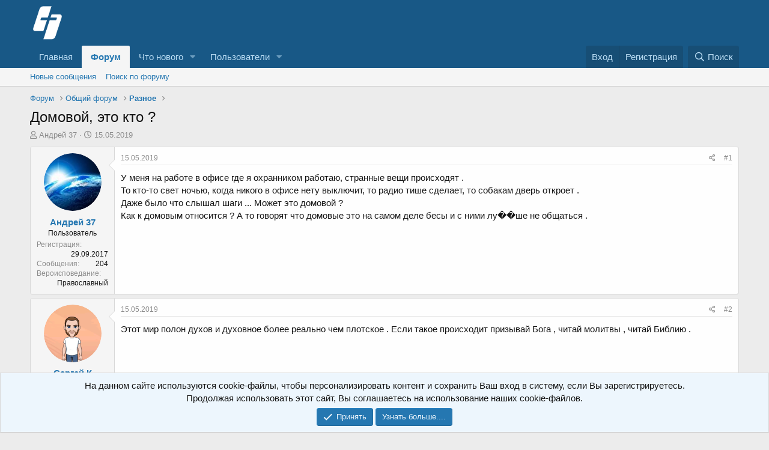

--- FILE ---
content_type: text/html; charset=utf-8
request_url: https://forum.only.bible/threads/domovoj-ehto-kto.20639/
body_size: 70081
content:
<!DOCTYPE html>
<html id="XF" lang="ru-RU" dir="LTR"
	data-app="public"
	data-template="thread_view"
	data-container-key="node-102"
	data-content-key="thread-20639"
	data-logged-in="false"
	data-cookie-prefix="xf_"
	data-csrf="1769992931,fe09518ea6d89c868eaa70be9267f9f4"
	class="has-no-js template-thread_view"
	 data-run-jobs="">
<head>
	<meta charset="utf-8" />
	<meta http-equiv="X-UA-Compatible" content="IE=Edge" />
	<meta name="viewport" content="width=device-width, initial-scale=1, viewport-fit=cover">

	
	
	

	<title>Домовой, это кто ? | Библия Онлайн</title>

	<link rel="manifest" href="/webmanifest.php">
	
		<meta name="theme-color" content="#185886" />
	

	<meta name="apple-mobile-web-app-title" content="Библия Онлайн">
	
		<link rel="apple-touch-icon" href="https://static.only.bible/img/bibleonline.svg">
	

	
		
		<meta name="description" content="У меня на работе в офисе где я охранником работаю, странные вещи происходят .
То кто-то свет ночью, когда никого в офисе нету выключит, то радио тише..." />
		<meta property="og:description" content="У меня на работе в офисе где я охранником работаю, странные вещи происходят .
То кто-то свет ночью, когда никого в офисе нету выключит, то радио тише сделает, то собакам дверь откроет . 
Даже было что слышал шаги ... Может это домовой ? 
Как к домовым относится ? А то говорят что домовые это на..." />
		<meta property="twitter:description" content="У меня на работе в офисе где я охранником работаю, странные вещи происходят .
То кто-то свет ночью, когда никого в офисе нету выключит, то радио тише сделает, то собакам дверь откроет . 
Даже было..." />
	
	
		<meta property="og:url" content="https://forum.only.bible/threads/domovoj-ehto-kto.20639/" />
	
		<link rel="canonical" href="https://forum.only.bible/threads/domovoj-ehto-kto.20639/" />
	

	
		
	
	
	<meta property="og:site_name" content="Библия Онлайн" />


	
	
		
	
	
	<meta property="og:type" content="website" />


	
	
		
	
	
	
		<meta property="og:title" content="Домовой, это кто ?" />
		<meta property="twitter:title" content="Домовой, это кто ?" />
	


	
	
	
	
		
	
	
	
		<meta property="og:image" content="https://y.bibleonline.ru/img/fb.png" />
		<meta property="twitter:image" content="https://y.bibleonline.ru/img/fb.png" />
		<meta property="twitter:card" content="summary" />
	


	

	
	

	


	<link rel="preload" href="/styles/fonts/fa/fa-regular-400.woff2?_v=5.15.3" as="font" type="font/woff2" crossorigin="anonymous" />


	<link rel="preload" href="/styles/fonts/fa/fa-solid-900.woff2?_v=5.15.3" as="font" type="font/woff2" crossorigin="anonymous" />


<link rel="preload" href="/styles/fonts/fa/fa-brands-400.woff2?_v=5.15.3" as="font" type="font/woff2" crossorigin="anonymous" />

	<link rel="stylesheet" href="/css.php?css=public%3Anormalize.css%2Cpublic%3Afa.css%2Cpublic%3Acore.less%2Cpublic%3Aapp.less&amp;s=1&amp;l=5&amp;d=1747436986&amp;k=902aa735ae717ffb62afa3b2992c817bf475ea6e" />

	<link rel="stylesheet" href="/css.php?css=public%3Abb_code.less%2Cpublic%3Amessage.less%2Cpublic%3Anotices.less%2Cpublic%3Ashare_controls.less%2Cpublic%3Aextra.less&amp;s=1&amp;l=5&amp;d=1747436986&amp;k=4e416a531dfe1fbeaeaf0ca884e9378161017dbe" />

	
		<script src="/js/xf/preamble.min.js?_v=654764c7"></script>
	


	
	
	<script async src="https://www.googletagmanager.com/gtag/js?id=UA-31217441-3"></script>
	<script>
		window.dataLayer = window.dataLayer || [];
		function gtag(){dataLayer.push(arguments);}
		gtag('js', new Date());
		gtag('config', 'UA-31217441-3', {
			// 
			
			
		});
	</script>

</head>
<body data-template="thread_view">

<div class="p-pageWrapper" id="top">





<header class="p-header" id="header">
	<div class="p-header-inner">
		<div class="p-header-content">

			<div class="p-header-logo p-header-logo--image">
				<a href="https://forum.only.bible">
					<img src="/img/logo64.png" srcset="" alt="Библия Онлайн"
						width="" height="" />
				</a>
			</div>

			
		</div>
	</div>
</header>





	<div class="p-navSticky p-navSticky--primary" data-xf-init="sticky-header">
		
	<nav class="p-nav">
		<div class="p-nav-inner">
			<button type="button" class="button--plain p-nav-menuTrigger button" data-xf-click="off-canvas" data-menu=".js-headerOffCanvasMenu" tabindex="0" aria-label="Меню"><span class="button-text">
				<i aria-hidden="true"></i>
			</span></button>

			<div class="p-nav-smallLogo">
				<a href="https://forum.only.bible">
					<img src="/img/logo64.png" srcset="" alt="Библия Онлайн"
						width="" height="" />
				</a>
			</div>

			<div class="p-nav-scroller hScroller" data-xf-init="h-scroller" data-auto-scroll=".p-navEl.is-selected">
				<div class="hScroller-scroll">
					<ul class="p-nav-list js-offCanvasNavSource">
					
						<li>
							
	<div class="p-navEl " >
		

			
	
	<a href="https://forum.only.bible"
		class="p-navEl-link "
		
		data-xf-key="1"
		data-nav-id="home">Главная</a>


			

		
		
	</div>

						</li>
					
						<li>
							
	<div class="p-navEl is-selected" data-has-children="true">
		

			
	
	<a href="/"
		class="p-navEl-link p-navEl-link--splitMenu "
		
		
		data-nav-id="forums">Форум</a>


			<a data-xf-key="2"
				data-xf-click="menu"
				data-menu-pos-ref="< .p-navEl"
				class="p-navEl-splitTrigger"
				role="button"
				tabindex="0"
				aria-label="Переключатель раскрытия"
				aria-expanded="false"
				aria-haspopup="true"></a>

		
		
			<div class="menu menu--structural" data-menu="menu" aria-hidden="true">
				<div class="menu-content">
					
						
	
	
	<a href="/whats-new/posts/"
		class="menu-linkRow u-indentDepth0 js-offCanvasCopy "
		
		
		data-nav-id="newPosts">Новые сообщения</a>

	

					
						
	
	
	<a href="/search/?type=post"
		class="menu-linkRow u-indentDepth0 js-offCanvasCopy "
		
		
		data-nav-id="searchForums">Поиск по форуму</a>

	

					
				</div>
			</div>
		
	</div>

						</li>
					
						<li>
							
	<div class="p-navEl " data-has-children="true">
		

			
	
	<a href="/whats-new/"
		class="p-navEl-link p-navEl-link--splitMenu "
		
		
		data-nav-id="whatsNew">Что нового</a>


			<a data-xf-key="3"
				data-xf-click="menu"
				data-menu-pos-ref="< .p-navEl"
				class="p-navEl-splitTrigger"
				role="button"
				tabindex="0"
				aria-label="Переключатель раскрытия"
				aria-expanded="false"
				aria-haspopup="true"></a>

		
		
			<div class="menu menu--structural" data-menu="menu" aria-hidden="true">
				<div class="menu-content">
					
						
	
	
	<a href="/whats-new/posts/"
		class="menu-linkRow u-indentDepth0 js-offCanvasCopy "
		 rel="nofollow"
		
		data-nav-id="whatsNewPosts">Новые сообщения</a>

	

					
						
	
	
	<a href="/whats-new/profile-posts/"
		class="menu-linkRow u-indentDepth0 js-offCanvasCopy "
		 rel="nofollow"
		
		data-nav-id="whatsNewProfilePosts">Новые сообщения в профиле</a>

	

					
						
	
	
	<a href="/whats-new/latest-activity"
		class="menu-linkRow u-indentDepth0 js-offCanvasCopy "
		 rel="nofollow"
		
		data-nav-id="latestActivity">Недавняя активность</a>

	

					
				</div>
			</div>
		
	</div>

						</li>
					
						<li>
							
	<div class="p-navEl " data-has-children="true">
		

			
	
	<a href="/members/"
		class="p-navEl-link p-navEl-link--splitMenu "
		
		
		data-nav-id="members">Пользователи</a>


			<a data-xf-key="4"
				data-xf-click="menu"
				data-menu-pos-ref="< .p-navEl"
				class="p-navEl-splitTrigger"
				role="button"
				tabindex="0"
				aria-label="Переключатель раскрытия"
				aria-expanded="false"
				aria-haspopup="true"></a>

		
		
			<div class="menu menu--structural" data-menu="menu" aria-hidden="true">
				<div class="menu-content">
					
						
	
	
	<a href="/members/list/"
		class="menu-linkRow u-indentDepth0 js-offCanvasCopy "
		
		
		data-nav-id="registeredMembers">Зарегистрированные пользователи</a>

	

					
						
	
	
	<a href="/online/"
		class="menu-linkRow u-indentDepth0 js-offCanvasCopy "
		
		
		data-nav-id="currentVisitors">Сейчас на форуме</a>

	

					
						
	
	
	<a href="/whats-new/profile-posts/"
		class="menu-linkRow u-indentDepth0 js-offCanvasCopy "
		 rel="nofollow"
		
		data-nav-id="newProfilePosts">Новые сообщения в профиле</a>

	

					
						
	
	
	<a href="/search/?type=profile_post"
		class="menu-linkRow u-indentDepth0 js-offCanvasCopy "
		
		
		data-nav-id="searchProfilePosts">Поиск сообщений в профиле</a>

	

					
				</div>
			</div>
		
	</div>

						</li>
					
					</ul>
				</div>
			</div>

			<div class="p-nav-opposite">
				<div class="p-navgroup p-account p-navgroup--guest">
					
						<a href="/login/" class="p-navgroup-link p-navgroup-link--textual p-navgroup-link--logIn"
							data-xf-click="overlay" data-follow-redirects="on">
							<span class="p-navgroup-linkText">Вход</span>
						</a>
						
							<a href="/register/" class="p-navgroup-link p-navgroup-link--textual p-navgroup-link--register"
								data-xf-click="overlay" data-follow-redirects="on">
								<span class="p-navgroup-linkText">Регистрация</span>
							</a>
						
					
				</div>

				<div class="p-navgroup p-discovery">
					<a href="/whats-new/"
						class="p-navgroup-link p-navgroup-link--iconic p-navgroup-link--whatsnew"
						aria-label="Что нового"
						title="Что нового">
						<i aria-hidden="true"></i>
						<span class="p-navgroup-linkText">Что нового</span>
					</a>

					
						<a href="/search/"
							class="p-navgroup-link p-navgroup-link--iconic p-navgroup-link--search"
							data-xf-click="menu"
							data-xf-key="/"
							aria-label="Поиск"
							aria-expanded="false"
							aria-haspopup="true"
							title="Поиск">
							<i aria-hidden="true"></i>
							<span class="p-navgroup-linkText">Поиск</span>
						</a>
						<div class="menu menu--structural menu--wide" data-menu="menu" aria-hidden="true">
							<form action="/search/search" method="post"
								class="menu-content"
								data-xf-init="quick-search">

								<h3 class="menu-header">Поиск</h3>
								
								<div class="menu-row">
									
										<div class="inputGroup inputGroup--joined">
											<input type="text" class="input" name="keywords" placeholder="Поиск..." aria-label="Поиск" data-menu-autofocus="true" />
											
			<select name="constraints" class="js-quickSearch-constraint input" aria-label="Поиск в">
				<option value="">Везде</option>
<option value="{&quot;search_type&quot;:&quot;post&quot;}">Темы</option>
<option value="{&quot;search_type&quot;:&quot;post&quot;,&quot;c&quot;:{&quot;nodes&quot;:[102],&quot;child_nodes&quot;:1}}">Этот раздел</option>
<option value="{&quot;search_type&quot;:&quot;post&quot;,&quot;c&quot;:{&quot;thread&quot;:20639}}">Эта тема</option>

			</select>
		
										</div>
									
								</div>

								
								<div class="menu-row">
									<label class="iconic"><input type="checkbox"  name="c[title_only]" value="1" /><i aria-hidden="true"></i><span class="iconic-label">Искать только в заголовках

												
													<span tabindex="0" role="button"
														data-xf-init="tooltip" data-trigger="hover focus click" title="Теги также будут учитываться">

														<i class="fa--xf far fa-question-circle u-muted u-smaller" aria-hidden="true"></i>
													</span></span></label>

								</div>
								
								<div class="menu-row">
									<div class="inputGroup">
										<span class="inputGroup-text" id="ctrl_search_menu_by_member">Автор: </span>
										<input type="text" class="input" name="c[users]" data-xf-init="auto-complete" placeholder="Пользователь" aria-labelledby="ctrl_search_menu_by_member" />
									</div>
								</div>
								<div class="menu-footer">
									<span class="menu-footer-controls">
										<button type="submit" class="button--primary button button--icon button--icon--search"><span class="button-text">Найти</span></button>
										<a href="/search/" class="button"><span class="button-text">Расширенный поиск...</span></a>
									</span>
								</div>

								<input type="hidden" name="_xfToken" value="1769992931,fe09518ea6d89c868eaa70be9267f9f4" />
							</form>
						</div>
					
				</div>
			</div>
		</div>
	</nav>

	</div>
	
	
		<div class="p-sectionLinks">
			<div class="p-sectionLinks-inner hScroller" data-xf-init="h-scroller">
				<div class="hScroller-scroll">
					<ul class="p-sectionLinks-list">
					
						<li>
							
	<div class="p-navEl " >
		

			
	
	<a href="/whats-new/posts/"
		class="p-navEl-link "
		
		data-xf-key="alt+1"
		data-nav-id="newPosts">Новые сообщения</a>


			

		
		
	</div>

						</li>
					
						<li>
							
	<div class="p-navEl " >
		

			
	
	<a href="/search/?type=post"
		class="p-navEl-link "
		
		data-xf-key="alt+2"
		data-nav-id="searchForums">Поиск по форуму</a>


			

		
		
	</div>

						</li>
					
					</ul>
				</div>
			</div>
		</div>
	



<div class="offCanvasMenu offCanvasMenu--nav js-headerOffCanvasMenu" data-menu="menu" aria-hidden="true" data-ocm-builder="navigation">
	<div class="offCanvasMenu-backdrop" data-menu-close="true"></div>
	<div class="offCanvasMenu-content">
		<div class="offCanvasMenu-header">
			Меню
			<a class="offCanvasMenu-closer" data-menu-close="true" role="button" tabindex="0" aria-label="Закрыть"></a>
		</div>
		
			<div class="p-offCanvasRegisterLink">
				<div class="offCanvasMenu-linkHolder">
					<a href="/login/" class="offCanvasMenu-link" data-xf-click="overlay" data-menu-close="true">
						Вход
					</a>
				</div>
				<hr class="offCanvasMenu-separator" />
				
					<div class="offCanvasMenu-linkHolder">
						<a href="/register/" class="offCanvasMenu-link" data-xf-click="overlay" data-menu-close="true">
							Регистрация
						</a>
					</div>
					<hr class="offCanvasMenu-separator" />
				
			</div>
		
		<div class="js-offCanvasNavTarget"></div>
		<div class="offCanvasMenu-installBanner js-installPromptContainer" style="display: none;" data-xf-init="install-prompt">
			<div class="offCanvasMenu-installBanner-header">Установить приложение</div>
			<button type="button" class="js-installPromptButton button"><span class="button-text">Установить</span></button>
		</div>
	</div>
</div>

<div class="p-body">
	<div class="p-body-inner">
		<!--XF:EXTRA_OUTPUT-->

		

		

		
		
	
		<ul class="p-breadcrumbs "
			itemscope itemtype="https://schema.org/BreadcrumbList">
		
			

			
			
				
				
	<li itemprop="itemListElement" itemscope itemtype="https://schema.org/ListItem">
		<a href="/" itemprop="item">
			<span itemprop="name">Форум</span>
		</a>
		<meta itemprop="position" content="1" />
	</li>

			

			
			
				
				
	<li itemprop="itemListElement" itemscope itemtype="https://schema.org/ListItem">
		<a href="/#obschij-forum.108" itemprop="item">
			<span itemprop="name">Общий форум</span>
		</a>
		<meta itemprop="position" content="2" />
	</li>

			
				
				
	<li itemprop="itemListElement" itemscope itemtype="https://schema.org/ListItem">
		<a href="/forums/other/" itemprop="item">
			<span itemprop="name">Разное</span>
		</a>
		<meta itemprop="position" content="3" />
	</li>

			

		
		</ul>
	

		

		
	<noscript><div class="blockMessage blockMessage--important blockMessage--iconic u-noJsOnly">JavaScript отключён. Для полноценно использования нашего сайта, пожалуйста, включите JavaScript в своём браузере.</div></noscript>

		
	<div class="blockMessage blockMessage--important blockMessage--iconic js-browserWarning" style="display: none">Вы используете устаревший браузер. Этот и другие сайты могут отображаться в нем неправильно.<br />Необходимо обновить браузер или попробовать использовать <a href="https://www.google.com/chrome/" target="_blank" rel="noopener">другой</a>.</div>


		
			<div class="p-body-header">
			
				
					<div class="p-title ">
					
						
							<h1 class="p-title-value">Домовой, это кто ?</h1>
						
						
					
					</div>
				

				
					<div class="p-description">
	<ul class="listInline listInline--bullet">
		<li>
			<i class="fa--xf far fa-user" aria-hidden="true" title="Автор темы"></i>
			<span class="u-srOnly">Автор темы</span>

			<a href="/members/andrej-37.1890/" class="username  u-concealed" dir="auto" data-user-id="1890" data-xf-init="member-tooltip">Андрей 37</a>
		</li>
		<li>
			<i class="fa--xf far fa-clock" aria-hidden="true" title="Дата начала"></i>
			<span class="u-srOnly">Дата начала</span>

			<a href="/threads/domovoj-ehto-kto.20639/" class="u-concealed"><time  class="u-dt" dir="auto" datetime="2019-05-15T18:12:47+0300" data-time="1557933167" data-date-string="15.05.2019" data-time-string="18:12" title="15.05.2019 в 18:12">15.05.2019</time></a>
		</li>
		
	</ul>
</div>
				
			
			</div>
		

		<div class="p-body-main  ">
			
			<div class="p-body-contentCol"></div>
			

			

			<div class="p-body-content">
				
				<div class="p-body-pageContent">










	
	
	
		
	
	
	


	
	
	
		
	
	
	


	
	
		
	
	
	


	
	












	

	
		
	



















<div class="block block--messages" data-xf-init="" data-type="post" data-href="/inline-mod/" data-search-target="*">

	<span class="u-anchorTarget" id="posts"></span>

	
		
	

	

	<div class="block-outer"></div>

	

	
		
	<div class="block-outer js-threadStatusField"></div>

	

	<div class="block-container lbContainer"
		data-xf-init="lightbox select-to-quote"
		data-message-selector=".js-post"
		data-lb-id="thread-20639"
		data-lb-universal="1">

		<div class="block-body js-replyNewMessageContainer">
			
				

					

					
						

	

	

	
	<article class="message message--post js-post js-inlineModContainer  "
		data-author="Андрей 37"
		data-content="post-32578"
		id="js-post-32578">

		<span class="u-anchorTarget" id="post-32578"></span>

		
			<div class="message-inner">
				
					<div class="message-cell message-cell--user">
						

	<section itemscope itemtype="https://schema.org/Person" class="message-user">
		<div class="message-avatar ">
			<div class="message-avatar-wrapper">
				<a href="/members/andrej-37.1890/" class="avatar avatar--m" data-user-id="1890" data-xf-init="member-tooltip">
			<img src="/data/avatars/m/1/1890.jpg?1513585147" srcset="/data/avatars/l/1/1890.jpg?1513585147 2x" alt="Андрей 37" class="avatar-u1890-m" width="96" height="96" loading="lazy" itemprop="image" /> 
		</a>
				
			</div>
		</div>
		<div class="message-userDetails">
			<h4 class="message-name"><a href="/members/andrej-37.1890/" class="username " dir="auto" data-user-id="1890" data-xf-init="member-tooltip" itemprop="name">Андрей 37</a></h4>
			<h5 class="userTitle message-userTitle" dir="auto" itemprop="jobTitle">Пользователь</h5>
			
		</div>
		
			
			
				<div class="message-userExtras">
				
					
						<dl class="pairs pairs--justified">
							<dt>Регистрация</dt>
							<dd>29.09.2017</dd>
						</dl>
					
					
						<dl class="pairs pairs--justified">
							<dt>Сообщения</dt>
							<dd>204</dd>
						</dl>
					
					
					
					
					
					
					
					
						

	
		
			

			
				<dl class="pairs pairs--justified" data-field="confessio">
					<dt>Вероисповедание</dt>
					<dd>
	
		
			Православный
		
	
</dd>
				</dl>
			
		
	

						
							

	

						
					
				
				</div>
			
		
		<span class="message-userArrow"></span>
	</section>

					</div>
				

				
					<div class="message-cell message-cell--main">
					
						<div class="message-main js-quickEditTarget">

							
								

	<header class="message-attribution message-attribution--split">
		<ul class="message-attribution-main listInline ">
			
			
			<li class="u-concealed">
				<a href="/threads/domovoj-ehto-kto.20639/post-32578" rel="nofollow">
					<time  class="u-dt" dir="auto" datetime="2019-05-15T18:12:47+0300" data-time="1557933167" data-date-string="15.05.2019" data-time-string="18:12" title="15.05.2019 в 18:12" itemprop="datePublished">15.05.2019</time>
				</a>
			</li>
			
		</ul>

		<ul class="message-attribution-opposite message-attribution-opposite--list ">
			
			<li>
				<a href="/threads/domovoj-ehto-kto.20639/post-32578"
					class="message-attribution-gadget"
					data-xf-init="share-tooltip"
					data-href="/posts/32578/share"
					aria-label="Поделиться"
					rel="nofollow">
					<i class="fa--xf far fa-share-alt" aria-hidden="true"></i>
				</a>
			</li>
			
			
				<li>
					<a href="/threads/domovoj-ehto-kto.20639/post-32578" rel="nofollow">
						#1
					</a>
				</li>
			
		</ul>
	</header>

							

							<div class="message-content js-messageContent">
							

								
									
	
	
	

								

								
									

	<div class="message-userContent lbContainer js-lbContainer "
		data-lb-id="post-32578"
		data-lb-caption-desc="Андрей 37 &middot; 15.05.2019 в 18:12">

		
			

	

		

		<article class="message-body js-selectToQuote">
			
				
			
			
				<div class="bbWrapper">У меня на работе в офисе где я охранником работаю, странные вещи происходят .<br />
То кто-то свет ночью, когда никого в офисе нету выключит, то радио тише сделает, то собакам дверь откроет . <br />
Даже было что слышал шаги ... Может это домовой ? <br />
Как к домовым относится ? А то говорят что домовые это на самом деле бесы и с ними лу��ше не общаться .</div>
			
			<div class="js-selectToQuoteEnd">&nbsp;</div>
			
				
			
		</article>

		
			

	

		

		
	</div>

								

								
									
	

								

								
									
	

								

							
							</div>

							
								
	<footer class="message-footer">
		

		<div class="reactionsBar js-reactionsList ">
			
		</div>

		<div class="js-historyTarget message-historyTarget toggleTarget" data-href="trigger-href"></div>
	</footer>

							
						</div>

					
					</div>
				
			</div>
		
	</article>

	
	

					

					

				

					

					
						

	

	

	
	<article class="message message--post js-post js-inlineModContainer  "
		data-author="Сергей К"
		data-content="post-32579"
		id="js-post-32579">

		<span class="u-anchorTarget" id="post-32579"></span>

		
			<div class="message-inner">
				
					<div class="message-cell message-cell--user">
						

	<section itemscope itemtype="https://schema.org/Person" class="message-user">
		<div class="message-avatar ">
			<div class="message-avatar-wrapper">
				<a href="/members/sergej-k.1832/" class="avatar avatar--m" data-user-id="1832" data-xf-init="member-tooltip">
			<img src="/data/avatars/m/1/1832.jpg?1613157780" srcset="/data/avatars/l/1/1832.jpg?1613157780 2x" alt="Сергей К" class="avatar-u1832-m" width="96" height="96" loading="lazy" itemprop="image" /> 
		</a>
				
			</div>
		</div>
		<div class="message-userDetails">
			<h4 class="message-name"><a href="/members/sergej-k.1832/" class="username " dir="auto" data-user-id="1832" data-xf-init="member-tooltip" itemprop="name"><span class="username--staff username--moderator">Сергей К</span></a></h4>
			<h5 class="userTitle message-userTitle" dir="auto" itemprop="jobTitle">Модератор</h5>
			<div class="userBanner userBanner--staff message-userBanner" dir="auto" itemprop="jobTitle"><span class="userBanner-before"></span><strong>Команда форума</strong><span class="userBanner-after"></span></div>
		</div>
		
			
			
				<div class="message-userExtras">
				
					
						<dl class="pairs pairs--justified">
							<dt>Регистрация</dt>
							<dd>01.06.2017</dd>
						</dl>
					
					
						<dl class="pairs pairs--justified">
							<dt>Сообщения</dt>
							<dd>385</dd>
						</dl>
					
					
					
					
					
					
					
					
						

	
		
			

			
				<dl class="pairs pairs--justified" data-field="confessio">
					<dt>Вероисповедание</dt>
					<dd>
	
		
			Христианин
		
	
</dd>
				</dl>
			
		
	

						
							

	

						
					
				
				</div>
			
		
		<span class="message-userArrow"></span>
	</section>

					</div>
				

				
					<div class="message-cell message-cell--main">
					
						<div class="message-main js-quickEditTarget">

							
								

	<header class="message-attribution message-attribution--split">
		<ul class="message-attribution-main listInline ">
			
			
			<li class="u-concealed">
				<a href="/threads/domovoj-ehto-kto.20639/post-32579" rel="nofollow">
					<time  class="u-dt" dir="auto" datetime="2019-05-15T21:43:32+0300" data-time="1557945812" data-date-string="15.05.2019" data-time-string="21:43" title="15.05.2019 в 21:43" itemprop="datePublished">15.05.2019</time>
				</a>
			</li>
			
		</ul>

		<ul class="message-attribution-opposite message-attribution-opposite--list ">
			
			<li>
				<a href="/threads/domovoj-ehto-kto.20639/post-32579"
					class="message-attribution-gadget"
					data-xf-init="share-tooltip"
					data-href="/posts/32579/share"
					aria-label="Поделиться"
					rel="nofollow">
					<i class="fa--xf far fa-share-alt" aria-hidden="true"></i>
				</a>
			</li>
			
			
				<li>
					<a href="/threads/domovoj-ehto-kto.20639/post-32579" rel="nofollow">
						#2
					</a>
				</li>
			
		</ul>
	</header>

							

							<div class="message-content js-messageContent">
							

								
									
	
	
	

								

								
									

	<div class="message-userContent lbContainer js-lbContainer "
		data-lb-id="post-32579"
		data-lb-caption-desc="Сергей К &middot; 15.05.2019 в 21:43">

		

		<article class="message-body js-selectToQuote">
			
				
			
			
				<div class="bbWrapper">Этот мир полон духов и духовное более реально чем плотское . Если такое происходит призывай Бога , читай молитвы , читай Библию .</div>
			
			<div class="js-selectToQuoteEnd">&nbsp;</div>
			
				
			
		</article>

		

		
	</div>

								

								
									
	

								

								
									
	

								

							
							</div>

							
								
	<footer class="message-footer">
		

		<div class="reactionsBar js-reactionsList is-active">
			
	
	
		<ul class="reactionSummary">
		
			<li><span class="reaction reaction--small reaction--1" data-reaction-id="1"><i aria-hidden="true"></i><img src="[data-uri]" class="reaction-sprite js-reaction" alt="Like" title="Like" /></span></li>
		
		</ul>
	


<span class="u-srOnly">Реакции: </span>
<a class="reactionsBar-link" href="/posts/32579/reactions" data-xf-click="overlay" data-cache="false" rel="nofollow"><bdi>Дитя Божье</bdi> и <bdi>Андрей 37</bdi></a>
		</div>

		<div class="js-historyTarget message-historyTarget toggleTarget" data-href="trigger-href"></div>
	</footer>

							
						</div>

					
					</div>
				
			</div>
		
	</article>

	
	

					

					

				

					

					
						

	

	

	
	<article class="message message--post js-post js-inlineModContainer  "
		data-author="Дитя Божье"
		data-content="post-33248"
		id="js-post-33248">

		<span class="u-anchorTarget" id="post-33248"></span>

		
			<div class="message-inner">
				
					<div class="message-cell message-cell--user">
						

	<section itemscope itemtype="https://schema.org/Person" class="message-user">
		<div class="message-avatar ">
			<div class="message-avatar-wrapper">
				<a href="/members/ditja-bozhe.4056/" class="avatar avatar--m avatar--default avatar--default--dynamic" data-user-id="4056" data-xf-init="member-tooltip" style="background-color: #66cc99; color: #206040">
			<span class="avatar-u4056-m" role="img" aria-label="Дитя Божье">Д</span> 
		</a>
				
			</div>
		</div>
		<div class="message-userDetails">
			<h4 class="message-name"><a href="/members/ditja-bozhe.4056/" class="username " dir="auto" data-user-id="4056" data-xf-init="member-tooltip" itemprop="name">Дитя Божье</a></h4>
			<h5 class="userTitle message-userTitle" dir="auto" itemprop="jobTitle">Пользователь</h5>
			
		</div>
		
			
			
				<div class="message-userExtras">
				
					
						<dl class="pairs pairs--justified">
							<dt>Регистрация</dt>
							<dd>21.12.2020</dd>
						</dl>
					
					
						<dl class="pairs pairs--justified">
							<dt>Сообщения</dt>
							<dd>3</dd>
						</dl>
					
					
					
					
					
					
					
					
						

	
		
			

			
				<dl class="pairs pairs--justified" data-field="confessio">
					<dt>Вероисповедание</dt>
					<dd>
	
		
			Евангельская вера (пятидесятников)
		
	
</dd>
				</dl>
			
		
	

						
							

	

						
					
				
				</div>
			
		
		<span class="message-userArrow"></span>
	</section>

					</div>
				

				
					<div class="message-cell message-cell--main">
					
						<div class="message-main js-quickEditTarget">

							
								

	<header class="message-attribution message-attribution--split">
		<ul class="message-attribution-main listInline ">
			
			
			<li class="u-concealed">
				<a href="/threads/domovoj-ehto-kto.20639/post-33248" rel="nofollow">
					<time  class="u-dt" dir="auto" datetime="2020-12-22T10:36:38+0300" data-time="1608622598" data-date-string="22.12.2020" data-time-string="10:36" title="22.12.2020 в 10:36" itemprop="datePublished">22.12.2020</time>
				</a>
			</li>
			
		</ul>

		<ul class="message-attribution-opposite message-attribution-opposite--list ">
			
			<li>
				<a href="/threads/domovoj-ehto-kto.20639/post-33248"
					class="message-attribution-gadget"
					data-xf-init="share-tooltip"
					data-href="/posts/33248/share"
					aria-label="Поделиться"
					rel="nofollow">
					<i class="fa--xf far fa-share-alt" aria-hidden="true"></i>
				</a>
			</li>
			
			
				<li>
					<a href="/threads/domovoj-ehto-kto.20639/post-33248" rel="nofollow">
						#3
					</a>
				</li>
			
		</ul>
	</header>

							

							<div class="message-content js-messageContent">
							

								
									
	
	
	

								

								
									

	<div class="message-userContent lbContainer js-lbContainer "
		data-lb-id="post-33248"
		data-lb-caption-desc="Дитя Божье &middot; 22.12.2020 в 10:36">

		

		<article class="message-body js-selectToQuote">
			
				
			
			
				<div class="bbWrapper"><blockquote data-attributes="member: 1890" data-quote="Андрей 37" data-source="post: 32578"
	class="bbCodeBlock bbCodeBlock--expandable bbCodeBlock--quote js-expandWatch">
	
		<div class="bbCodeBlock-title">
			
				<a href="/goto/post?id=32578"
					class="bbCodeBlock-sourceJump"
					rel="nofollow"
					data-xf-click="attribution"
					data-content-selector="#post-32578">Андрей 37 сказал(а): </a>
			
		</div>
	
	<div class="bbCodeBlock-content">
		
		<div class="bbCodeBlock-expandContent js-expandContent ">
			У меня на работе в офисе где я охранником работаю, странные вещи происходят .<br />
То кто-то свет ночью, когда никого в офисе нету выключит, то радио тише сделает, то собакам дверь откроет .<br />
Даже было что слышал шаги ... Может это домовой ?<br />
Как к домовым относится ? А то говорят что домовые это на самом деле бесы и с ними лучше не общаться .
		</div>
		<div class="bbCodeBlock-expandLink js-expandLink"><a role="button" tabindex="0">Нажмите, чтобы раскрыть...</a></div>
	</div>
</blockquote>Это бесы. Правильно сказал Сергей К.☝ молись и провозглашай убираться прочь нечисти во имя Иисуса Христа.</div>
			
			<div class="js-selectToQuoteEnd">&nbsp;</div>
			
				
			
		</article>

		

		
	</div>

								

								
									
	

								

								
									
	

								

							
							</div>

							
								
	<footer class="message-footer">
		

		<div class="reactionsBar js-reactionsList ">
			
		</div>

		<div class="js-historyTarget message-historyTarget toggleTarget" data-href="trigger-href"></div>
	</footer>

							
						</div>

					
					</div>
				
			</div>
		
	</article>

	
	

					

					

				

					

					
						

	

	

	
	<article class="message message--post js-post js-inlineModContainer  "
		data-author="Просто Миша"
		data-content="post-33250"
		id="js-post-33250">

		<span class="u-anchorTarget" id="post-33250"></span>

		
			<div class="message-inner">
				
					<div class="message-cell message-cell--user">
						

	<section itemscope itemtype="https://schema.org/Person" class="message-user">
		<div class="message-avatar ">
			<div class="message-avatar-wrapper">
				<a href="/members/prosto-misha.2014/" class="avatar avatar--m avatar--default avatar--default--dynamic" data-user-id="2014" data-xf-init="member-tooltip" style="background-color: #7ad65c; color: #2d661a">
			<span class="avatar-u2014-m" role="img" aria-label="Просто Миша">П</span> 
		</a>
				
			</div>
		</div>
		<div class="message-userDetails">
			<h4 class="message-name"><a href="/members/prosto-misha.2014/" class="username " dir="auto" data-user-id="2014" data-xf-init="member-tooltip" itemprop="name">Просто Миша</a></h4>
			<h5 class="userTitle message-userTitle" dir="auto" itemprop="jobTitle">Пользователь</h5>
			
		</div>
		
			
			
				<div class="message-userExtras">
				
					
						<dl class="pairs pairs--justified">
							<dt>Регистрация</dt>
							<dd>19.03.2018</dd>
						</dl>
					
					
						<dl class="pairs pairs--justified">
							<dt>Сообщения</dt>
							<dd>107</dd>
						</dl>
					
					
					
					
					
					
					
					
						

	
		
			

			
				<dl class="pairs pairs--justified" data-field="confessio">
					<dt>Вероисповедание</dt>
					<dd>
	
		
			Верую по Милости Божией.
		
	
</dd>
				</dl>
			
		
	

						
							

	

						
					
				
				</div>
			
		
		<span class="message-userArrow"></span>
	</section>

					</div>
				

				
					<div class="message-cell message-cell--main">
					
						<div class="message-main js-quickEditTarget">

							
								

	<header class="message-attribution message-attribution--split">
		<ul class="message-attribution-main listInline ">
			
			
			<li class="u-concealed">
				<a href="/threads/domovoj-ehto-kto.20639/post-33250" rel="nofollow">
					<time  class="u-dt" dir="auto" datetime="2020-12-24T10:52:34+0300" data-time="1608796354" data-date-string="24.12.2020" data-time-string="10:52" title="24.12.2020 в 10:52" itemprop="datePublished">24.12.2020</time>
				</a>
			</li>
			
		</ul>

		<ul class="message-attribution-opposite message-attribution-opposite--list ">
			
			<li>
				<a href="/threads/domovoj-ehto-kto.20639/post-33250"
					class="message-attribution-gadget"
					data-xf-init="share-tooltip"
					data-href="/posts/33250/share"
					aria-label="Поделиться"
					rel="nofollow">
					<i class="fa--xf far fa-share-alt" aria-hidden="true"></i>
				</a>
			</li>
			
			
				<li>
					<a href="/threads/domovoj-ehto-kto.20639/post-33250" rel="nofollow">
						#4
					</a>
				</li>
			
		</ul>
	</header>

							

							<div class="message-content js-messageContent">
							

								
									
	
	
	

								

								
									

	<div class="message-userContent lbContainer js-lbContainer "
		data-lb-id="post-33250"
		data-lb-caption-desc="Просто Миша &middot; 24.12.2020 в 10:52">

		

		<article class="message-body js-selectToQuote">
			
				
			
			
				<div class="bbWrapper">Домовой от слова дома водится. я часто нахожусь дома и мне кажется что домовой это я. постоянно находящийся дома. <br />
На улицу или на работу идти страшно, дабы не с кем не поссориться и не столкнуться с какими нибудь неприятностями, сам себя загнал в угол. <img src="/styles/skype/smiley/emoticon-0106-crying.gif"  class="smilie" loading="lazy" alt=":cry:" title="Cry (плачущая рожица)    :cry:" data-shortname=":cry:" /></div>
			
			<div class="js-selectToQuoteEnd">&nbsp;</div>
			
				
			
		</article>

		

		
	</div>

								

								
									
	

								

								
									
	

								

							
							</div>

							
								
	<footer class="message-footer">
		

		<div class="reactionsBar js-reactionsList ">
			
		</div>

		<div class="js-historyTarget message-historyTarget toggleTarget" data-href="trigger-href"></div>
	</footer>

							
						</div>

					
					</div>
				
			</div>
		
	</article>

	
	

					

					

				

					

					
						

	

	

	
	<article class="message message--post js-post js-inlineModContainer  "
		data-author="Elchin"
		data-content="post-33258"
		id="js-post-33258">

		<span class="u-anchorTarget" id="post-33258"></span>

		
			<div class="message-inner">
				
					<div class="message-cell message-cell--user">
						

	<section itemscope itemtype="https://schema.org/Person" class="message-user">
		<div class="message-avatar ">
			<div class="message-avatar-wrapper">
				<a href="/members/elchin.1190/" class="avatar avatar--m" data-user-id="1190" data-xf-init="member-tooltip">
			<img src="/data/avatars/m/1/1190.jpg?1391506915" srcset="/data/avatars/l/1/1190.jpg?1391506915 2x" alt="Elchin" class="avatar-u1190-m" width="96" height="96" loading="lazy" itemprop="image" /> 
		</a>
				
			</div>
		</div>
		<div class="message-userDetails">
			<h4 class="message-name"><a href="/members/elchin.1190/" class="username " dir="auto" data-user-id="1190" data-xf-init="member-tooltip" itemprop="name">Elchin</a></h4>
			<h5 class="userTitle message-userTitle" dir="auto" itemprop="jobTitle">Пользователь</h5>
			
		</div>
		
			
			
				<div class="message-userExtras">
				
					
						<dl class="pairs pairs--justified">
							<dt>Регистрация</dt>
							<dd>04.02.2014</dd>
						</dl>
					
					
						<dl class="pairs pairs--justified">
							<dt>Сообщения</dt>
							<dd>1 332</dd>
						</dl>
					
					
					
					
					
					
					
					
						

	
		
			

			
				<dl class="pairs pairs--justified" data-field="confessio">
					<dt>Вероисповедание</dt>
					<dd>
	
		
			Верующий в Иисуса Христа
		
	
</dd>
				</dl>
			
		
	

						
							

	

						
					
				
				</div>
			
		
		<span class="message-userArrow"></span>
	</section>

					</div>
				

				
					<div class="message-cell message-cell--main">
					
						<div class="message-main js-quickEditTarget">

							
								

	<header class="message-attribution message-attribution--split">
		<ul class="message-attribution-main listInline ">
			
			
			<li class="u-concealed">
				<a href="/threads/domovoj-ehto-kto.20639/post-33258" rel="nofollow">
					<time  class="u-dt" dir="auto" datetime="2020-12-25T12:35:50+0300" data-time="1608888950" data-date-string="25.12.2020" data-time-string="12:35" title="25.12.2020 в 12:35" itemprop="datePublished">25.12.2020</time>
				</a>
			</li>
			
		</ul>

		<ul class="message-attribution-opposite message-attribution-opposite--list ">
			
			<li>
				<a href="/threads/domovoj-ehto-kto.20639/post-33258"
					class="message-attribution-gadget"
					data-xf-init="share-tooltip"
					data-href="/posts/33258/share"
					aria-label="Поделиться"
					rel="nofollow">
					<i class="fa--xf far fa-share-alt" aria-hidden="true"></i>
				</a>
			</li>
			
			
				<li>
					<a href="/threads/domovoj-ehto-kto.20639/post-33258" rel="nofollow">
						#5
					</a>
				</li>
			
		</ul>
	</header>

							

							<div class="message-content js-messageContent">
							

								
									
	
	
	

								

								
									

	<div class="message-userContent lbContainer js-lbContainer "
		data-lb-id="post-33258"
		data-lb-caption-desc="Elchin &middot; 25.12.2020 в 12:35">

		

		<article class="message-body js-selectToQuote">
			
				
			
			
				<div class="bbWrapper"><blockquote data-attributes="member: 2014" data-quote="Просто Миша" data-source="post: 33250"
	class="bbCodeBlock bbCodeBlock--expandable bbCodeBlock--quote js-expandWatch">
	
		<div class="bbCodeBlock-title">
			
				<a href="/goto/post?id=33250"
					class="bbCodeBlock-sourceJump"
					rel="nofollow"
					data-xf-click="attribution"
					data-content-selector="#post-33250">Просто Миша сказал(а): </a>
			
		</div>
	
	<div class="bbCodeBlock-content">
		
		<div class="bbCodeBlock-expandContent js-expandContent ">
			Домовой от слова дома водится. я часто нахожусь дома и мне кажется что домовой это я. постоянно находящийся дома.<br />
На улицу или на работу идти страшно, дабы не с кем не поссориться и не столкнуться с какими нибудь неприятностями, сам себя загнал в угол. <img src="/styles/skype/smiley/emoticon-0106-crying.gif"  class="smilie" loading="lazy" alt=":cry:" title="Cry (плачущая рожица)    :cry:" data-shortname=":cry:" />
		</div>
		<div class="bbCodeBlock-expandLink js-expandLink"><a role="button" tabindex="0">Нажмите, чтобы раскрыть...</a></div>
	</div>
</blockquote>Просто Миша, если хочешь покумекаем. ))</div>
			
			<div class="js-selectToQuoteEnd">&nbsp;</div>
			
				
			
		</article>

		

		
	</div>

								

								
									
	

								

								
									
	

								

							
							</div>

							
								
	<footer class="message-footer">
		

		<div class="reactionsBar js-reactionsList is-active">
			
	
	
		<ul class="reactionSummary">
		
			<li><span class="reaction reaction--small reaction--1" data-reaction-id="1"><i aria-hidden="true"></i><img src="[data-uri]" class="reaction-sprite js-reaction" alt="Like" title="Like" /></span></li>
		
		</ul>
	


<span class="u-srOnly">Реакции: </span>
<a class="reactionsBar-link" href="/posts/33258/reactions" data-xf-click="overlay" data-cache="false" rel="nofollow"><bdi>Просто Миша</bdi></a>
		</div>

		<div class="js-historyTarget message-historyTarget toggleTarget" data-href="trigger-href"></div>
	</footer>

							
						</div>

					
					</div>
				
			</div>
		
	</article>

	
	

					

					

				

					

					
						

	

	

	
	<article class="message message--post js-post js-inlineModContainer  "
		data-author="Просто Миша"
		data-content="post-33260"
		id="js-post-33260">

		<span class="u-anchorTarget" id="post-33260"></span>

		
			<div class="message-inner">
				
					<div class="message-cell message-cell--user">
						

	<section itemscope itemtype="https://schema.org/Person" class="message-user">
		<div class="message-avatar ">
			<div class="message-avatar-wrapper">
				<a href="/members/prosto-misha.2014/" class="avatar avatar--m avatar--default avatar--default--dynamic" data-user-id="2014" data-xf-init="member-tooltip" style="background-color: #7ad65c; color: #2d661a">
			<span class="avatar-u2014-m" role="img" aria-label="Просто Миша">П</span> 
		</a>
				
			</div>
		</div>
		<div class="message-userDetails">
			<h4 class="message-name"><a href="/members/prosto-misha.2014/" class="username " dir="auto" data-user-id="2014" data-xf-init="member-tooltip" itemprop="name">Просто Миша</a></h4>
			<h5 class="userTitle message-userTitle" dir="auto" itemprop="jobTitle">Пользователь</h5>
			
		</div>
		
			
			
				<div class="message-userExtras">
				
					
						<dl class="pairs pairs--justified">
							<dt>Регистрация</dt>
							<dd>19.03.2018</dd>
						</dl>
					
					
						<dl class="pairs pairs--justified">
							<dt>Сообщения</dt>
							<dd>107</dd>
						</dl>
					
					
					
					
					
					
					
					
						

	
		
			

			
				<dl class="pairs pairs--justified" data-field="confessio">
					<dt>Вероисповедание</dt>
					<dd>
	
		
			Верую по Милости Божией.
		
	
</dd>
				</dl>
			
		
	

						
							

	

						
					
				
				</div>
			
		
		<span class="message-userArrow"></span>
	</section>

					</div>
				

				
					<div class="message-cell message-cell--main">
					
						<div class="message-main js-quickEditTarget">

							
								

	<header class="message-attribution message-attribution--split">
		<ul class="message-attribution-main listInline ">
			
			
			<li class="u-concealed">
				<a href="/threads/domovoj-ehto-kto.20639/post-33260" rel="nofollow">
					<time  class="u-dt" dir="auto" datetime="2020-12-25T19:35:48+0300" data-time="1608914148" data-date-string="25.12.2020" data-time-string="19:35" title="25.12.2020 в 19:35" itemprop="datePublished">25.12.2020</time>
				</a>
			</li>
			
		</ul>

		<ul class="message-attribution-opposite message-attribution-opposite--list ">
			
			<li>
				<a href="/threads/domovoj-ehto-kto.20639/post-33260"
					class="message-attribution-gadget"
					data-xf-init="share-tooltip"
					data-href="/posts/33260/share"
					aria-label="Поделиться"
					rel="nofollow">
					<i class="fa--xf far fa-share-alt" aria-hidden="true"></i>
				</a>
			</li>
			
			
				<li>
					<a href="/threads/domovoj-ehto-kto.20639/post-33260" rel="nofollow">
						#6
					</a>
				</li>
			
		</ul>
	</header>

							

							<div class="message-content js-messageContent">
							

								
									
	
	
	

								

								
									

	<div class="message-userContent lbContainer js-lbContainer "
		data-lb-id="post-33260"
		data-lb-caption-desc="Просто Миша &middot; 25.12.2020 в 19:35">

		

		<article class="message-body js-selectToQuote">
			
				
			
			
				<div class="bbWrapper"><blockquote data-attributes="member: 1190" data-quote="Elchin" data-source="post: 33258"
	class="bbCodeBlock bbCodeBlock--expandable bbCodeBlock--quote js-expandWatch">
	
		<div class="bbCodeBlock-title">
			
				<a href="/goto/post?id=33258"
					class="bbCodeBlock-sourceJump"
					rel="nofollow"
					data-xf-click="attribution"
					data-content-selector="#post-33258">Elchin сказал(а): </a>
			
		</div>
	
	<div class="bbCodeBlock-content">
		
		<div class="bbCodeBlock-expandContent js-expandContent ">
			Просто Миша, если хочешь покумекаем. ))
		</div>
		<div class="bbCodeBlock-expandLink js-expandLink"><a role="button" tabindex="0">Нажмите, чтобы раскрыть...</a></div>
	</div>
</blockquote>Спасибо большое за предложение.</div>
			
			<div class="js-selectToQuoteEnd">&nbsp;</div>
			
				
			
		</article>

		

		
	</div>

								

								
									
	

								

								
									
	

								

							
							</div>

							
								
	<footer class="message-footer">
		

		<div class="reactionsBar js-reactionsList ">
			
		</div>

		<div class="js-historyTarget message-historyTarget toggleTarget" data-href="trigger-href"></div>
	</footer>

							
						</div>

					
					</div>
				
			</div>
		
	</article>

	
	

					

					

				

					

					
						

	

	

	
	<article class="message message--post js-post js-inlineModContainer  "
		data-author="Петр Гладун"
		data-content="post-33300"
		id="js-post-33300">

		<span class="u-anchorTarget" id="post-33300"></span>

		
			<div class="message-inner">
				
					<div class="message-cell message-cell--user">
						

	<section itemscope itemtype="https://schema.org/Person" class="message-user">
		<div class="message-avatar ">
			<div class="message-avatar-wrapper">
				<a href="/members/petr-gladun.2758/" class="avatar avatar--m avatar--default avatar--default--dynamic" data-user-id="2758" data-xf-init="member-tooltip" style="background-color: #adebcc; color: #2eb873">
			<span class="avatar-u2758-m" role="img" aria-label="Петр Гладун">П</span> 
		</a>
				
			</div>
		</div>
		<div class="message-userDetails">
			<h4 class="message-name"><a href="/members/petr-gladun.2758/" class="username " dir="auto" data-user-id="2758" data-xf-init="member-tooltip" itemprop="name">Петр Гладун</a></h4>
			<h5 class="userTitle message-userTitle" dir="auto" itemprop="jobTitle">Пользователь</h5>
			
		</div>
		
			
			
				<div class="message-userExtras">
				
					
						<dl class="pairs pairs--justified">
							<dt>Регистрация</dt>
							<dd>22.02.2020</dd>
						</dl>
					
					
						<dl class="pairs pairs--justified">
							<dt>Сообщения</dt>
							<dd>17</dd>
						</dl>
					
					
					
					
					
					
					
					
						

	
		
			

			
				<dl class="pairs pairs--justified" data-field="confessio">
					<dt>Вероисповедание</dt>
					<dd>
	
		
			верю в Иисуса Христа
		
	
</dd>
				</dl>
			
		
	

						
							

	

						
					
				
				</div>
			
		
		<span class="message-userArrow"></span>
	</section>

					</div>
				

				
					<div class="message-cell message-cell--main">
					
						<div class="message-main js-quickEditTarget">

							
								

	<header class="message-attribution message-attribution--split">
		<ul class="message-attribution-main listInline ">
			
			
			<li class="u-concealed">
				<a href="/threads/domovoj-ehto-kto.20639/post-33300" rel="nofollow">
					<time  class="u-dt" dir="auto" datetime="2021-01-23T18:53:30+0300" data-time="1611417210" data-date-string="23.01.2021" data-time-string="18:53" title="23.01.2021 в 18:53" itemprop="datePublished">23.01.2021</time>
				</a>
			</li>
			
		</ul>

		<ul class="message-attribution-opposite message-attribution-opposite--list ">
			
			<li>
				<a href="/threads/domovoj-ehto-kto.20639/post-33300"
					class="message-attribution-gadget"
					data-xf-init="share-tooltip"
					data-href="/posts/33300/share"
					aria-label="Поделиться"
					rel="nofollow">
					<i class="fa--xf far fa-share-alt" aria-hidden="true"></i>
				</a>
			</li>
			
			
				<li>
					<a href="/threads/domovoj-ehto-kto.20639/post-33300" rel="nofollow">
						#7
					</a>
				</li>
			
		</ul>
	</header>

							

							<div class="message-content js-messageContent">
							

								
									
	
	
	

								

								
									

	<div class="message-userContent lbContainer js-lbContainer "
		data-lb-id="post-33300"
		data-lb-caption-desc="Петр Гладун &middot; 23.01.2021 в 18:53">

		

		<article class="message-body js-selectToQuote">
			
				
			
			
				<div class="bbWrapper">Написано: Ис.8:20 [Обращайтесь] к закону и откровению. Если они не говорят, как это слово, то нет в них света.<br />
Иер.17:5 Так говорит Господь: проклят человек, который надеется на человека и плоть делает своею опорою, и которого сердце удаляется от Господа.<br />
Свидетельство. Ездили в миссионерские поездки в райцентр Андрушовка Житомирской области. Там Бог привел нас к женщине, Гале, с весьма активной жизненной позицией.<br />
У них на улице жила слуга дьявола, женщина. Однажды к ней ворвался сосед, схватил вилы и хотел убить её. Убегая, упала. Изворачивалась уклоняясь. Выжила. Муж её не вмешивался. Умер муж, стали умирать мужчины на улице.<br />
Защищаясь Галя ставила зеркальца и другое.<br />
Стали молиться, получили ответ от Бога, чтобы помазать угловые столбики дома елеем.<br />
После этого служитель дьявола выехала жить в Киев. Она утратила возможность действовать.<br />
Первое, - получите от Бога ответ.</div>
			
			<div class="js-selectToQuoteEnd">&nbsp;</div>
			
				
			
		</article>

		

		
	</div>

								

								
									
	
		<div class="message-lastEdit">
			
				Последнее редактирование:  <time  class="u-dt" dir="auto" datetime="2021-01-23T19:06:58+0300" data-time="1611418018" data-date-string="23.01.2021" data-time-string="19:06" title="23.01.2021 в 19:06" itemprop="dateModified">23.01.2021</time>
			
		</div>
	

								

								
									
	

								

							
							</div>

							
								
	<footer class="message-footer">
		

		<div class="reactionsBar js-reactionsList ">
			
		</div>

		<div class="js-historyTarget message-historyTarget toggleTarget" data-href="trigger-href"></div>
	</footer>

							
						</div>

					
					</div>
				
			</div>
		
	</article>

	
	

					

					

				
			
		</div>
	</div>

	
		<div class="block-outer block-outer--after">
			
				

				
				
					<div class="block-outer-opposite">
						
							<a href="/login/" class="button--link button--wrap button" data-xf-click="overlay"><span class="button-text">
								Для ответа нужно войти/зарегистрироваться
							</span></a>
						
					</div>
				
			
		</div>
	

	
	

</div>











<div class="blockMessage blockMessage--none">
	

	
		

		<div class="shareButtons shareButtons--iconic" data-xf-init="share-buttons" data-page-url="" data-page-title="" data-page-desc="" data-page-image="">
			
				<span class="shareButtons-label">Поделиться: </span>
			

			<div class="shareButtons-buttons">
				
					
						<a class="shareButtons-button shareButtons-button--brand shareButtons-button--facebook" data-href="https://www.facebook.com/sharer.php?u={url}">
							<i aria-hidden="true"></i>
							<span>Facebook</span>
						</a>
					

					
						<a class="shareButtons-button shareButtons-button--brand shareButtons-button--twitter" data-href="https://twitter.com/intent/tweet?url={url}&amp;text={title}&amp;via=rubible&amp;related=rubible">
							<i aria-hidden="true"></i>
							<span>Twitter</span>
						</a>
					

					

					
						<a class="shareButtons-button shareButtons-button--brand shareButtons-button--pinterest" data-href="https://pinterest.com/pin/create/bookmarklet/?url={url}&amp;description={title}&amp;media={image}">
							<i aria-hidden="true"></i>
							<span>Pinterest</span>
						</a>
					

					
						<a class="shareButtons-button shareButtons-button--brand shareButtons-button--tumblr" data-href="https://www.tumblr.com/widgets/share/tool?canonicalUrl={url}&amp;title={title}">
							<i aria-hidden="true"></i>
							<span>Tumblr</span>
						</a>
					

					
						<a class="shareButtons-button shareButtons-button--brand shareButtons-button--whatsApp" data-href="https://api.whatsapp.com/send?text={title}&nbsp;{url}">
							<i aria-hidden="true"></i>
							<span>WhatsApp</span>
						</a>
					

					
						<a class="shareButtons-button shareButtons-button--email" data-href="mailto:?subject={title}&amp;body={url}">
							<i aria-hidden="true"></i>
							<span>Электронная почта</span>
						</a>
					

					
						<a class="shareButtons-button shareButtons-button--share is-hidden"
							data-xf-init="web-share"
							data-title="" data-text="" data-url=""
							data-hide=".shareButtons-button:not(.shareButtons-button--share)">

							<i aria-hidden="true"></i>
							<span>Поделиться</span>
						</a>
					

					
						<a class="shareButtons-button shareButtons-button--link is-hidden" data-clipboard="{url}">
							<i aria-hidden="true"></i>
							<span>Ссылка</span>
						</a>
					
				
			</div>
		</div>
	

</div>







</div>
				
			</div>

			
		</div>

		
		
	
		<ul class="p-breadcrumbs p-breadcrumbs--bottom"
			itemscope itemtype="https://schema.org/BreadcrumbList">
		
			

			
			
				
				
	<li itemprop="itemListElement" itemscope itemtype="https://schema.org/ListItem">
		<a href="/" itemprop="item">
			<span itemprop="name">Форум</span>
		</a>
		<meta itemprop="position" content="1" />
	</li>

			

			
			
				
				
	<li itemprop="itemListElement" itemscope itemtype="https://schema.org/ListItem">
		<a href="/#obschij-forum.108" itemprop="item">
			<span itemprop="name">Общий форум</span>
		</a>
		<meta itemprop="position" content="2" />
	</li>

			
				
				
	<li itemprop="itemListElement" itemscope itemtype="https://schema.org/ListItem">
		<a href="/forums/other/" itemprop="item">
			<span itemprop="name">Разное</span>
		</a>
		<meta itemprop="position" content="3" />
	</li>

			

		
		</ul>
	

		
	</div>
</div>

<footer class="p-footer" id="footer">
	<div class="p-footer-inner">

		<div class="p-footer-row">
			
				<div class="p-footer-row-main">
					<ul class="p-footer-linkList">
					
						
						
							<li><a href="/misc/language" data-xf-click="overlay"
								data-xf-init="tooltip" title="Выбор языка" rel="nofollow">
								<i class="fa--xf far fa-globe" aria-hidden="true"></i> Русский (RU)</a></li>
						
					
					</ul>
				</div>
			
			<div class="p-footer-row-opposite">
				<ul class="p-footer-linkList">
					
						
							<li><a href="https://help.only.bible/" data-xf-click="">Обратная связь</a></li>
						
					

					
						<li><a href="/threads/pravila-foruma.20097/#post-20788">Условия и правила</a></li>
					

					
						<li><a href="/help/privacy-policy/">Политика конфиденциальности</a></li>
					

					
						<li><a href="/help/">Помощь</a></li>
					

					
						<li><a href="https://forum.only.bible">Главная</a></li>
					

					<li><a href="/forums/-/index.rss" target="_blank" class="p-footer-rssLink" title="RSS"><span aria-hidden="true"><i class="fa--xf far fa-rss" aria-hidden="true"></i><span class="u-srOnly">RSS</span></span></a></li>
				</ul>
			</div>
		</div>

		
			<div class="p-footer-copyright">
			
				<a href="https://xenforo.com" class="u-concealed" dir="ltr" target="_blank" rel="sponsored noopener">Community [spam link] XenForo<sup>&reg;</sup> <span class="copyright">&copy; 2010-2021 XenForo Ltd.</span></a>
				<div>
<a href="https://jumuro.ru" class="u-concealed" dir="ltr" target="_blank">Перевод от Jumuro ®</a>
</div>
			
			</div>
		

		
	</div>
</footer>

</div> <!-- closing p-pageWrapper -->

<div class="u-bottomFixer js-bottomFixTarget">
	
	
		
	
		
		
		

		<ul class="notices notices--bottom_fixer  js-notices"
			data-xf-init="notices"
			data-type="bottom_fixer"
			data-scroll-interval="6">

			
				
	<li class="notice js-notice notice--primary notice--cookie"
		data-notice-id="-1"
		data-delay-duration="0"
		data-display-duration="0"
		data-auto-dismiss="0"
		data-visibility="">

		
		<div class="notice-content">
			
			<div class="u-alignCenter">
	На данном сайте используются cookie-файлы, чтобы персонализировать контент и сохранить Ваш вход в систему, если Вы зарегистрируетесь.<br />
Продолжая использовать этот сайт, Вы соглашаетесь на использование наших cookie-файлов.
</div>

<div class="u-inputSpacer u-alignCenter">
	<a href="/account/dismiss-notice" class="js-noticeDismiss button--notice button button--icon button--icon--confirm"><span class="button-text">Принять</span></a>
	<a href="/help/cookies" class="button--notice button"><span class="button-text">Узнать больше....</span></a>
</div>
		</div>
	</li>

			
		</ul>
	

	
</div>


	<div class="u-scrollButtons js-scrollButtons" data-trigger-type="up">
		<a href="#top" class="button--scroll button" data-xf-click="scroll-to"><span class="button-text"><i class="fa--xf far fa-arrow-up" aria-hidden="true"></i><span class="u-srOnly">Верх</span></span></a>
		
	</div>



	<script src="https://ajax.googleapis.com/ajax/libs/jquery/3.5.1/jquery.min.js"></script><script>window.jQuery || document.write('<script src="/js/vendor/jquery/jquery-3.5.1.min.js?_v=654764c7"><\/script>')</script>
	<script src="/js/vendor/vendor-compiled.js?_v=654764c7"></script>
	<script src="/js/xf/core-compiled.js?_v=654764c7"></script>
	<script src="/js/xf/notice.min.js?_v=654764c7"></script>

	<script>
		jQuery.extend(true, XF.config, {
			// 
			userId: 0,
			enablePush: false,
			pushAppServerKey: '',
			url: {
				fullBase: 'https://forum.only.bible/',
				basePath: '/',
				css: '/css.php?css=__SENTINEL__&s=1&l=5&d=1747436986',
				keepAlive: '/login/keep-alive'
			},
			cookie: {
				path: '/',
				domain: '',
				prefix: 'xf_',
				secure: true
			},
			cacheKey: '2c2e9e8bee058865e6adfe5077ecd2fc',
			csrf: '1769992931,fe09518ea6d89c868eaa70be9267f9f4',
			js: {"\/js\/xf\/notice.min.js?_v=654764c7":true},
			css: {"public:bb_code.less":true,"public:message.less":true,"public:notices.less":true,"public:share_controls.less":true,"public:extra.less":true},
			time: {
				now: 1769992931,
				today: 1769979600,
				todayDow: 1,
				tomorrow: 1770066000,
				yesterday: 1769893200,
				week: 1769461200
			},
			borderSizeFeature: '3px',
			fontAwesomeWeight: 'r',
			enableRtnProtect: true,
			
			enableFormSubmitSticky: true,
			uploadMaxFilesize: 33554432,
			allowedVideoExtensions: ["m4v","mov","mp4","mp4v","mpeg","mpg","ogv","webm"],
			allowedAudioExtensions: ["mp3","opus","ogg","wav"],
			shortcodeToEmoji: true,
			visitorCounts: {
				conversations_unread: '0',
				alerts_unviewed: '0',
				total_unread: '0',
				title_count: true,
				icon_indicator: true
			},
			jsState: {},
			publicMetadataLogoUrl: 'https://y.bibleonline.ru/img/fb.png',
			publicPushBadgeUrl: 'https://forum.only.bible/styles/default/xenforo/bell.png'
		});

		jQuery.extend(XF.phrases, {
			// 
			date_x_at_time_y: "{date} в {time}",
			day_x_at_time_y:  "{day} в {time}",
			yesterday_at_x:   "Вчера в {time}",
			x_minutes_ago:    "{minutes} мин. назад",
			one_minute_ago:   "Минуту назад",
			a_moment_ago:     "Только что",
			today_at_x:       "Сегодня в {time}",
			in_a_moment:      "Через секунду",
			in_a_minute:      "Через минуту",
			in_x_minutes:     "Через {minutes} мин.",
			later_today_at_x: "Сегодня в {time}",
			tomorrow_at_x:    "Завтра в {time}",

			day0: "Воскресенье",
			day1: "Понедельник",
			day2: "Вторник",
			day3: "Среда",
			day4: "Четверг",
			day5: "Пятница",
			day6: "Суббота",

			dayShort0: "Вс",
			dayShort1: "Пн",
			dayShort2: "Вт",
			dayShort3: "Ср",
			dayShort4: "Чт",
			dayShort5: "Пт",
			dayShort6: "Сб",

			month0: "Январь",
			month1: "Февраль",
			month2: "Март",
			month3: "Апрель",
			month4: "Май",
			month5: "Июнь",
			month6: "Июль",
			month7: "Август",
			month8: "Сентябрь",
			month9: "Октябрь",
			month10: "Ноябрь",
			month11: "Декабрь",

			active_user_changed_reload_page: "Ваша сессия истекла. Перезагрузите страницу.",
			server_did_not_respond_in_time_try_again: "Сервер не ответил вовремя. Пожалуйста, попробуйте снова.",
			oops_we_ran_into_some_problems: "Упс! Мы столкнулись с некоторыми проблемами.",
			oops_we_ran_into_some_problems_more_details_console: "Упс! Мы столкнулись с некоторыми проблемами. Пожалуйста, попробуйте позже. Более детальную информацию об ошибке Вы можете посмотреть в консоли браузера",
			file_too_large_to_upload: "Файл слишком большой для загрузки.",
			uploaded_file_is_too_large_for_server_to_process: "Загружаемый файл слишком большой для обработки сервером.",
			files_being_uploaded_are_you_sure: "Файлы ещё загружаются. Вы уверены, что хотите отправить эту форму?",
			attach: "Прикрепить файлы",
			rich_text_box: "Текстовое поле с поддержкой форматирования",
			close: "Закрыть",
			link_copied_to_clipboard: "Ссылка скопирована в буфер обмена.",
			text_copied_to_clipboard: "Текст скопирован в буфер обмена.",
			loading: "Загрузка...",
			you_have_exceeded_maximum_number_of_selectable_items: "You have exceeded the maximum [spam link] selectable items.",

			processing: "Обработка",
			'processing...': "Обработка...",

			showing_x_of_y_items: "Показано {count} из {total} элементов",
			showing_all_items: "Показаны все элементы",
			no_items_to_display: "Нет элементов для отображения",

			number_button_up: "Увеличить",
			number_button_down: "Уменьшить",

			push_enable_notification_title: "Push-уведомления для сайта Библия Онлайн успешно включены",
			push_enable_notification_body: "Спасибо за включение push-уведомлений!"
		});
	</script>

	<form style="display:none" hidden="hidden">
		<input type="text" name="_xfClientLoadTime" value="" id="_xfClientLoadTime" title="_xfClientLoadTime" tabindex="-1" />
	</form>

	





	
	
		
		
			<script type="application/ld+json">
				{
    "@context": "https://schema.org",
    "@type": "DiscussionForumPosting",
    "@id": "https://forum.only.bible/threads/domovoj-ehto-kto.20639/",
    "headline": "\u0414\u043e\u043c\u043e\u0432\u043e\u0439, \u044d\u0442\u043e \u043a\u0442\u043e ?",
    "articleBody": "\u0423 \u043c\u0435\u043d\u044f \u043d\u0430 \u0440\u0430\u0431\u043e\u0442\u0435 \u0432 \u043e\u0444\u0438\u0441\u0435 \u0433\u0434\u0435 \u044f \u043e\u0445\u0440\u0430\u043d\u043d\u0438\u043a\u043e\u043c \u0440\u0430\u0431\u043e\u0442\u0430\u044e, \u0441\u0442\u0440\u0430\u043d\u043d\u044b\u0435 \u0432\u0435\u0449\u0438 \u043f\u0440\u043e\u0438\u0441\u0445\u043e\u0434\u044f\u0442 .\n\u0422\u043e \u043a\u0442\u043e-\u0442\u043e \u0441\u0432\u0435\u0442 \u043d\u043e\u0447\u044c\u044e, \u043a\u043e\u0433\u0434\u0430 \u043d\u0438\u043a\u043e\u0433\u043e \u0432 \u043e\u0444\u0438\u0441\u0435 \u043d\u0435\u0442\u0443 \u0432\u044b\u043a\u043b\u044e\u0447\u0438\u0442, \u0442\u043e \u0440\u0430\u0434\u0438\u043e \u0442\u0438\u0448\u0435 \u0441\u0434\u0435\u043b\u0430\u0435\u0442, \u0442\u043e \u0441\u043e\u0431\u0430\u043a\u0430\u043c \u0434\u0432\u0435\u0440\u044c \u043e\u0442\u043a\u0440\u043e\u0435\u0442 . \n\u0414\u0430\u0436\u0435 \u0431\u044b\u043b\u043e \u0447\u0442\u043e \u0441\u043b\u044b\u0448\u0430\u043b \u0448\u0430\u0433\u0438 ... \u041c\u043e\u0436\u0435\u0442 \u044d\u0442\u043e \u0434\u043e\u043c\u043e\u0432\u043e\u0439 ? \n\u041a\u0430\u043a \u043a...",
    "articleSection": "\u0420\u0430\u0437\u043d\u043e\u0435",
    "author": {
        "@type": "Person",
        "name": "\u0410\u043d\u0434\u0440\u0435\u0439 37"
    },
    "datePublished": "2019-05-15T15:12:47+00:00",
    "dateModified": "2021-01-23T15:53:30+00:00",
    "image": "https://forum.only.bible/data/avatars/h/1/1890.jpg?1513585147",
    "interactionStatistic": {
        "@type": "InteractionCounter",
        "interactionType": "https://schema.org/ReplyAction",
        "userInteractionCount": 6
    },
    "publisher": {
        "@type": "Organization",
        "name": "\u0411\u0438\u0431\u043b\u0438\u044f \u041e\u043d\u043b\u0430\u0439\u043d",
        "logo": {
            "@type": "ImageObject",
            "url": "https://y.bibleonline.ru/img/fb.png"
        }
    },
    "mainEntityOfPage": {
        "@type": "WebPage",
        "@id": "https://forum.only.bible/threads/domovoj-ehto-kto.20639/"
    }
}
			</script>
		
	


</body>
</html>









